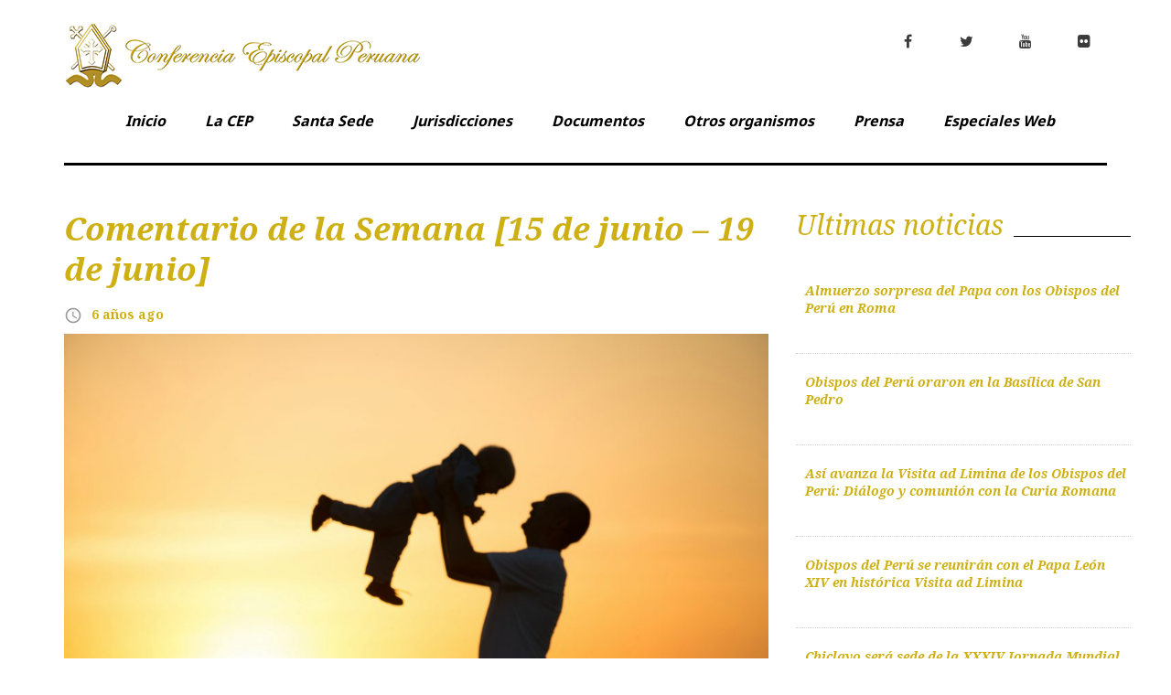

--- FILE ---
content_type: text/html; charset=UTF-8
request_url: https://iglesia.org.pe/2020/06/19/comentario-de-la-semana-15-de-junio-19-de-junio/
body_size: 78696
content:
<!DOCTYPE html>
<html lang="es">
<head>
	
<meta charset="UTF-8">
<meta name="viewport" content="width=device-width, initial-scale=1">
<link rel="profile" href="http://gmpg.org/xfn/11">
<link rel="pingback" href="https://iglesia.org.pe/xmlrpc.php">

	
<link rel="stylesheet" href="https://maxcdn.bootstrapcdn.com/bootstrap/3.3.7/css/bootstrap.min.css">
    <script src="https://ajax.googleapis.com/ajax/libs/jquery/3.3.1/jquery.min.js"></script>
    <script src="https://maxcdn.bootstrapcdn.com/bootstrap/3.3.7/js/bootstrap.min.js"></script>
	
	
<title>Comentario de la Semana [15 de junio – 19 de junio] &#8211; Conferencia Episcopal Peruana</title>
<meta name='robots' content='max-image-preview:large' />
	<style>img:is([sizes="auto" i], [sizes^="auto," i]) { contain-intrinsic-size: 3000px 1500px }</style>
	<link rel='dns-prefetch' href='//maxcdn.bootstrapcdn.com' />
<link rel='dns-prefetch' href='//fonts.googleapis.com' />
<link rel="alternate" type="application/rss+xml" title="Conferencia Episcopal Peruana &raquo; Feed" href="https://iglesia.org.pe/feed/" />
<link rel="alternate" type="application/rss+xml" title="Conferencia Episcopal Peruana &raquo; Feed de los comentarios" href="https://iglesia.org.pe/comments/feed/" />
<script type="text/javascript">
/* <![CDATA[ */
window._wpemojiSettings = {"baseUrl":"https:\/\/s.w.org\/images\/core\/emoji\/15.0.3\/72x72\/","ext":".png","svgUrl":"https:\/\/s.w.org\/images\/core\/emoji\/15.0.3\/svg\/","svgExt":".svg","source":{"concatemoji":"https:\/\/iglesia.org.pe\/wp-includes\/js\/wp-emoji-release.min.js?ver=6.7.4"}};
/*! This file is auto-generated */
!function(i,n){var o,s,e;function c(e){try{var t={supportTests:e,timestamp:(new Date).valueOf()};sessionStorage.setItem(o,JSON.stringify(t))}catch(e){}}function p(e,t,n){e.clearRect(0,0,e.canvas.width,e.canvas.height),e.fillText(t,0,0);var t=new Uint32Array(e.getImageData(0,0,e.canvas.width,e.canvas.height).data),r=(e.clearRect(0,0,e.canvas.width,e.canvas.height),e.fillText(n,0,0),new Uint32Array(e.getImageData(0,0,e.canvas.width,e.canvas.height).data));return t.every(function(e,t){return e===r[t]})}function u(e,t,n){switch(t){case"flag":return n(e,"\ud83c\udff3\ufe0f\u200d\u26a7\ufe0f","\ud83c\udff3\ufe0f\u200b\u26a7\ufe0f")?!1:!n(e,"\ud83c\uddfa\ud83c\uddf3","\ud83c\uddfa\u200b\ud83c\uddf3")&&!n(e,"\ud83c\udff4\udb40\udc67\udb40\udc62\udb40\udc65\udb40\udc6e\udb40\udc67\udb40\udc7f","\ud83c\udff4\u200b\udb40\udc67\u200b\udb40\udc62\u200b\udb40\udc65\u200b\udb40\udc6e\u200b\udb40\udc67\u200b\udb40\udc7f");case"emoji":return!n(e,"\ud83d\udc26\u200d\u2b1b","\ud83d\udc26\u200b\u2b1b")}return!1}function f(e,t,n){var r="undefined"!=typeof WorkerGlobalScope&&self instanceof WorkerGlobalScope?new OffscreenCanvas(300,150):i.createElement("canvas"),a=r.getContext("2d",{willReadFrequently:!0}),o=(a.textBaseline="top",a.font="600 32px Arial",{});return e.forEach(function(e){o[e]=t(a,e,n)}),o}function t(e){var t=i.createElement("script");t.src=e,t.defer=!0,i.head.appendChild(t)}"undefined"!=typeof Promise&&(o="wpEmojiSettingsSupports",s=["flag","emoji"],n.supports={everything:!0,everythingExceptFlag:!0},e=new Promise(function(e){i.addEventListener("DOMContentLoaded",e,{once:!0})}),new Promise(function(t){var n=function(){try{var e=JSON.parse(sessionStorage.getItem(o));if("object"==typeof e&&"number"==typeof e.timestamp&&(new Date).valueOf()<e.timestamp+604800&&"object"==typeof e.supportTests)return e.supportTests}catch(e){}return null}();if(!n){if("undefined"!=typeof Worker&&"undefined"!=typeof OffscreenCanvas&&"undefined"!=typeof URL&&URL.createObjectURL&&"undefined"!=typeof Blob)try{var e="postMessage("+f.toString()+"("+[JSON.stringify(s),u.toString(),p.toString()].join(",")+"));",r=new Blob([e],{type:"text/javascript"}),a=new Worker(URL.createObjectURL(r),{name:"wpTestEmojiSupports"});return void(a.onmessage=function(e){c(n=e.data),a.terminate(),t(n)})}catch(e){}c(n=f(s,u,p))}t(n)}).then(function(e){for(var t in e)n.supports[t]=e[t],n.supports.everything=n.supports.everything&&n.supports[t],"flag"!==t&&(n.supports.everythingExceptFlag=n.supports.everythingExceptFlag&&n.supports[t]);n.supports.everythingExceptFlag=n.supports.everythingExceptFlag&&!n.supports.flag,n.DOMReady=!1,n.readyCallback=function(){n.DOMReady=!0}}).then(function(){return e}).then(function(){var e;n.supports.everything||(n.readyCallback(),(e=n.source||{}).concatemoji?t(e.concatemoji):e.wpemoji&&e.twemoji&&(t(e.twemoji),t(e.wpemoji)))}))}((window,document),window._wpemojiSettings);
/* ]]> */
</script>
<link rel='stylesheet' id='pt-cv-public-style-css' href='https://iglesia.org.pe/wp-content/plugins/content-views-query-and-display-post-page/public/assets/css/cv.css?ver=4.0.2' type='text/css' media='all' />
<link rel='stylesheet' id='jquery-swiper-css' href='https://iglesia.org.pe/wp-content/themes/king-news/assets/css/swiper.min.css?ver=3.3.0' type='text/css' media='all' />
<link rel='stylesheet' id='jquery-slider-pro-css' href='https://iglesia.org.pe/wp-content/themes/king-news/assets/css/slider-pro.min.css?ver=1.2.4' type='text/css' media='all' />
<style id='wp-emoji-styles-inline-css' type='text/css'>

	img.wp-smiley, img.emoji {
		display: inline !important;
		border: none !important;
		box-shadow: none !important;
		height: 1em !important;
		width: 1em !important;
		margin: 0 0.07em !important;
		vertical-align: -0.1em !important;
		background: none !important;
		padding: 0 !important;
	}
</style>
<link rel='stylesheet' id='wp-block-library-css' href='https://iglesia.org.pe/wp-includes/css/dist/block-library/style.min.css?ver=6.7.4' type='text/css' media='all' />
<link rel='stylesheet' id='a8c-event-css' href='https://iglesia.org.pe/wp-content/plugins/event/style.css?ver=1751574017' type='text/css' media='all' />
<style id='dobuuk-availability-style-inline-css' type='text/css'>
.wp-block-dobuuk-availability{height:650px;max-width:1280px;width:100%}.wp-block-dobuuk-availability iframe{border:1px solid #e2e8f0;margin:0;padding:0;position:sticky;top:0}

</style>
<style id='pdfemb-pdf-embedder-viewer-style-inline-css' type='text/css'>
.wp-block-pdfemb-pdf-embedder-viewer{max-width:none}

</style>
<style id='classic-theme-styles-inline-css' type='text/css'>
/*! This file is auto-generated */
.wp-block-button__link{color:#fff;background-color:#32373c;border-radius:9999px;box-shadow:none;text-decoration:none;padding:calc(.667em + 2px) calc(1.333em + 2px);font-size:1.125em}.wp-block-file__button{background:#32373c;color:#fff;text-decoration:none}
</style>
<style id='global-styles-inline-css' type='text/css'>
:root{--wp--preset--aspect-ratio--square: 1;--wp--preset--aspect-ratio--4-3: 4/3;--wp--preset--aspect-ratio--3-4: 3/4;--wp--preset--aspect-ratio--3-2: 3/2;--wp--preset--aspect-ratio--2-3: 2/3;--wp--preset--aspect-ratio--16-9: 16/9;--wp--preset--aspect-ratio--9-16: 9/16;--wp--preset--color--black: #000000;--wp--preset--color--cyan-bluish-gray: #abb8c3;--wp--preset--color--white: #ffffff;--wp--preset--color--pale-pink: #f78da7;--wp--preset--color--vivid-red: #cf2e2e;--wp--preset--color--luminous-vivid-orange: #ff6900;--wp--preset--color--luminous-vivid-amber: #fcb900;--wp--preset--color--light-green-cyan: #7bdcb5;--wp--preset--color--vivid-green-cyan: #00d084;--wp--preset--color--pale-cyan-blue: #8ed1fc;--wp--preset--color--vivid-cyan-blue: #0693e3;--wp--preset--color--vivid-purple: #9b51e0;--wp--preset--gradient--vivid-cyan-blue-to-vivid-purple: linear-gradient(135deg,rgba(6,147,227,1) 0%,rgb(155,81,224) 100%);--wp--preset--gradient--light-green-cyan-to-vivid-green-cyan: linear-gradient(135deg,rgb(122,220,180) 0%,rgb(0,208,130) 100%);--wp--preset--gradient--luminous-vivid-amber-to-luminous-vivid-orange: linear-gradient(135deg,rgba(252,185,0,1) 0%,rgba(255,105,0,1) 100%);--wp--preset--gradient--luminous-vivid-orange-to-vivid-red: linear-gradient(135deg,rgba(255,105,0,1) 0%,rgb(207,46,46) 100%);--wp--preset--gradient--very-light-gray-to-cyan-bluish-gray: linear-gradient(135deg,rgb(238,238,238) 0%,rgb(169,184,195) 100%);--wp--preset--gradient--cool-to-warm-spectrum: linear-gradient(135deg,rgb(74,234,220) 0%,rgb(151,120,209) 20%,rgb(207,42,186) 40%,rgb(238,44,130) 60%,rgb(251,105,98) 80%,rgb(254,248,76) 100%);--wp--preset--gradient--blush-light-purple: linear-gradient(135deg,rgb(255,206,236) 0%,rgb(152,150,240) 100%);--wp--preset--gradient--blush-bordeaux: linear-gradient(135deg,rgb(254,205,165) 0%,rgb(254,45,45) 50%,rgb(107,0,62) 100%);--wp--preset--gradient--luminous-dusk: linear-gradient(135deg,rgb(255,203,112) 0%,rgb(199,81,192) 50%,rgb(65,88,208) 100%);--wp--preset--gradient--pale-ocean: linear-gradient(135deg,rgb(255,245,203) 0%,rgb(182,227,212) 50%,rgb(51,167,181) 100%);--wp--preset--gradient--electric-grass: linear-gradient(135deg,rgb(202,248,128) 0%,rgb(113,206,126) 100%);--wp--preset--gradient--midnight: linear-gradient(135deg,rgb(2,3,129) 0%,rgb(40,116,252) 100%);--wp--preset--font-size--small: 13px;--wp--preset--font-size--medium: 20px;--wp--preset--font-size--large: 36px;--wp--preset--font-size--x-large: 42px;--wp--preset--spacing--20: 0.44rem;--wp--preset--spacing--30: 0.67rem;--wp--preset--spacing--40: 1rem;--wp--preset--spacing--50: 1.5rem;--wp--preset--spacing--60: 2.25rem;--wp--preset--spacing--70: 3.38rem;--wp--preset--spacing--80: 5.06rem;--wp--preset--shadow--natural: 6px 6px 9px rgba(0, 0, 0, 0.2);--wp--preset--shadow--deep: 12px 12px 50px rgba(0, 0, 0, 0.4);--wp--preset--shadow--sharp: 6px 6px 0px rgba(0, 0, 0, 0.2);--wp--preset--shadow--outlined: 6px 6px 0px -3px rgba(255, 255, 255, 1), 6px 6px rgba(0, 0, 0, 1);--wp--preset--shadow--crisp: 6px 6px 0px rgba(0, 0, 0, 1);}:where(.is-layout-flex){gap: 0.5em;}:where(.is-layout-grid){gap: 0.5em;}body .is-layout-flex{display: flex;}.is-layout-flex{flex-wrap: wrap;align-items: center;}.is-layout-flex > :is(*, div){margin: 0;}body .is-layout-grid{display: grid;}.is-layout-grid > :is(*, div){margin: 0;}:where(.wp-block-columns.is-layout-flex){gap: 2em;}:where(.wp-block-columns.is-layout-grid){gap: 2em;}:where(.wp-block-post-template.is-layout-flex){gap: 1.25em;}:where(.wp-block-post-template.is-layout-grid){gap: 1.25em;}.has-black-color{color: var(--wp--preset--color--black) !important;}.has-cyan-bluish-gray-color{color: var(--wp--preset--color--cyan-bluish-gray) !important;}.has-white-color{color: var(--wp--preset--color--white) !important;}.has-pale-pink-color{color: var(--wp--preset--color--pale-pink) !important;}.has-vivid-red-color{color: var(--wp--preset--color--vivid-red) !important;}.has-luminous-vivid-orange-color{color: var(--wp--preset--color--luminous-vivid-orange) !important;}.has-luminous-vivid-amber-color{color: var(--wp--preset--color--luminous-vivid-amber) !important;}.has-light-green-cyan-color{color: var(--wp--preset--color--light-green-cyan) !important;}.has-vivid-green-cyan-color{color: var(--wp--preset--color--vivid-green-cyan) !important;}.has-pale-cyan-blue-color{color: var(--wp--preset--color--pale-cyan-blue) !important;}.has-vivid-cyan-blue-color{color: var(--wp--preset--color--vivid-cyan-blue) !important;}.has-vivid-purple-color{color: var(--wp--preset--color--vivid-purple) !important;}.has-black-background-color{background-color: var(--wp--preset--color--black) !important;}.has-cyan-bluish-gray-background-color{background-color: var(--wp--preset--color--cyan-bluish-gray) !important;}.has-white-background-color{background-color: var(--wp--preset--color--white) !important;}.has-pale-pink-background-color{background-color: var(--wp--preset--color--pale-pink) !important;}.has-vivid-red-background-color{background-color: var(--wp--preset--color--vivid-red) !important;}.has-luminous-vivid-orange-background-color{background-color: var(--wp--preset--color--luminous-vivid-orange) !important;}.has-luminous-vivid-amber-background-color{background-color: var(--wp--preset--color--luminous-vivid-amber) !important;}.has-light-green-cyan-background-color{background-color: var(--wp--preset--color--light-green-cyan) !important;}.has-vivid-green-cyan-background-color{background-color: var(--wp--preset--color--vivid-green-cyan) !important;}.has-pale-cyan-blue-background-color{background-color: var(--wp--preset--color--pale-cyan-blue) !important;}.has-vivid-cyan-blue-background-color{background-color: var(--wp--preset--color--vivid-cyan-blue) !important;}.has-vivid-purple-background-color{background-color: var(--wp--preset--color--vivid-purple) !important;}.has-black-border-color{border-color: var(--wp--preset--color--black) !important;}.has-cyan-bluish-gray-border-color{border-color: var(--wp--preset--color--cyan-bluish-gray) !important;}.has-white-border-color{border-color: var(--wp--preset--color--white) !important;}.has-pale-pink-border-color{border-color: var(--wp--preset--color--pale-pink) !important;}.has-vivid-red-border-color{border-color: var(--wp--preset--color--vivid-red) !important;}.has-luminous-vivid-orange-border-color{border-color: var(--wp--preset--color--luminous-vivid-orange) !important;}.has-luminous-vivid-amber-border-color{border-color: var(--wp--preset--color--luminous-vivid-amber) !important;}.has-light-green-cyan-border-color{border-color: var(--wp--preset--color--light-green-cyan) !important;}.has-vivid-green-cyan-border-color{border-color: var(--wp--preset--color--vivid-green-cyan) !important;}.has-pale-cyan-blue-border-color{border-color: var(--wp--preset--color--pale-cyan-blue) !important;}.has-vivid-cyan-blue-border-color{border-color: var(--wp--preset--color--vivid-cyan-blue) !important;}.has-vivid-purple-border-color{border-color: var(--wp--preset--color--vivid-purple) !important;}.has-vivid-cyan-blue-to-vivid-purple-gradient-background{background: var(--wp--preset--gradient--vivid-cyan-blue-to-vivid-purple) !important;}.has-light-green-cyan-to-vivid-green-cyan-gradient-background{background: var(--wp--preset--gradient--light-green-cyan-to-vivid-green-cyan) !important;}.has-luminous-vivid-amber-to-luminous-vivid-orange-gradient-background{background: var(--wp--preset--gradient--luminous-vivid-amber-to-luminous-vivid-orange) !important;}.has-luminous-vivid-orange-to-vivid-red-gradient-background{background: var(--wp--preset--gradient--luminous-vivid-orange-to-vivid-red) !important;}.has-very-light-gray-to-cyan-bluish-gray-gradient-background{background: var(--wp--preset--gradient--very-light-gray-to-cyan-bluish-gray) !important;}.has-cool-to-warm-spectrum-gradient-background{background: var(--wp--preset--gradient--cool-to-warm-spectrum) !important;}.has-blush-light-purple-gradient-background{background: var(--wp--preset--gradient--blush-light-purple) !important;}.has-blush-bordeaux-gradient-background{background: var(--wp--preset--gradient--blush-bordeaux) !important;}.has-luminous-dusk-gradient-background{background: var(--wp--preset--gradient--luminous-dusk) !important;}.has-pale-ocean-gradient-background{background: var(--wp--preset--gradient--pale-ocean) !important;}.has-electric-grass-gradient-background{background: var(--wp--preset--gradient--electric-grass) !important;}.has-midnight-gradient-background{background: var(--wp--preset--gradient--midnight) !important;}.has-small-font-size{font-size: var(--wp--preset--font-size--small) !important;}.has-medium-font-size{font-size: var(--wp--preset--font-size--medium) !important;}.has-large-font-size{font-size: var(--wp--preset--font-size--large) !important;}.has-x-large-font-size{font-size: var(--wp--preset--font-size--x-large) !important;}
:where(.wp-block-post-template.is-layout-flex){gap: 1.25em;}:where(.wp-block-post-template.is-layout-grid){gap: 1.25em;}
:where(.wp-block-columns.is-layout-flex){gap: 2em;}:where(.wp-block-columns.is-layout-grid){gap: 2em;}
:root :where(.wp-block-pullquote){font-size: 1.5em;line-height: 1.6;}
</style>
<link rel='stylesheet' id='contact-form-7-css' href='https://iglesia.org.pe/wp-content/plugins/contact-form-7/includes/css/styles.css?ver=6.0.3' type='text/css' media='all' />
<link rel='stylesheet' id='embedpress-style-css' href='https://iglesia.org.pe/wp-content/plugins/embedpress/assets/css/embedpress.css?ver=6.7.4' type='text/css' media='all' />
<link rel='stylesheet' id='font-awesome-four-css' href='https://iglesia.org.pe/wp-content/plugins/font-awesome-4-menus/css/font-awesome.min.css?ver=4.7.0' type='text/css' media='all' />
<link rel='stylesheet' id='navgococss-css' href='https://iglesia.org.pe/wp-content/plugins/navgoco-menu/css/navgoco.css?ver=0.2.1' type='text/css' media='all' />
<link rel='stylesheet' id='fontawesome-css' href='//maxcdn.bootstrapcdn.com/font-awesome/4.4.0/css/font-awesome.min.css?ver=4.4.0' type='text/css' media='all' />
<link rel='stylesheet' id='wp-show-posts-css' href='https://iglesia.org.pe/wp-content/plugins/wp-show-posts/css/wp-show-posts-min.css?ver=1.1.6' type='text/css' media='all' />
<link rel='stylesheet' id='mwm_rrss_styles-css' href='https://iglesia.org.pe/wp-content/plugins/mowomo-redes-sociales/assets/css/styles.min.css?ver=2.0.8' type='text/css' media='all' />
<link rel='stylesheet' id='font-awesome-css' href='https://iglesia.org.pe/wp-content/plugins/elementor/assets/lib/font-awesome/css/font-awesome.min.css?ver=4.7.0' type='text/css' media='all' />
<link rel='stylesheet' id='material-icons-css' href='https://iglesia.org.pe/wp-content/themes/king-news/assets/css/material-icons.css?ver=2.1.0' type='text/css' media='all' />
<link rel='stylesheet' id='material-design-css' href='https://iglesia.org.pe/wp-content/themes/king-news/assets/css/material-design.css?ver=2.1.0' type='text/css' media='all' />
<link rel='stylesheet' id='magnific-popup-css' href='https://iglesia.org.pe/wp-content/themes/king-news/assets/css/magnific-popup.css?ver=1.0.1' type='text/css' media='all' />
<link rel='stylesheet' id='blank-style-css' href='https://iglesia.org.pe/wp-content/themes/king-news-child/style.css?ver=1.0.2' type='text/css' media='all' />
<link rel='stylesheet' id='cherry-google-fonts-css' href='//fonts.googleapis.com/css?family=Roboto%3A300%7CNoto+Serif%3A700italic%2C400italic%2C700%7CNoto+Sans%3A700%7CMontserrat%3A700&#038;subset=latin&#038;ver=6.7.4' type='text/css' media='all' />
<link rel='stylesheet' id='latest-posts-style-css' href='https://iglesia.org.pe/wp-content/plugins/latest-posts/assets/css/style.css?ver=1.4.4' type='text/css' media='all' />
<link rel='stylesheet' id='dashicons-css' href='https://iglesia.org.pe/wp-includes/css/dashicons.min.css?ver=6.7.4' type='text/css' media='all' />
<link rel='stylesheet' id='parent-style-css' href='https://iglesia.org.pe/wp-content/themes/king-news/style.css?ver=6.7.4' type='text/css' media='all' />
<link rel='stylesheet' id='photonic-slider-css' href='https://iglesia.org.pe/wp-content/plugins/photonic/include/ext/splide/splide.min.css?ver=20250204-140634' type='text/css' media='all' />
<link rel='stylesheet' id='photonic-lightbox-css' href='https://iglesia.org.pe/wp-content/plugins/photonic/include/ext/baguettebox/baguettebox.min.css?ver=20250204-140633' type='text/css' media='all' />
<link rel='stylesheet' id='photonic-css' href='https://iglesia.org.pe/wp-content/plugins/photonic/include/css/front-end/core/photonic.min.css?ver=20250204-140633' type='text/css' media='all' />
<style id='photonic-inline-css' type='text/css'>
/* Dynamically generated CSS */
.photonic-panel { background:  rgb(17,17,17)  !important;

	border-top: none;
	border-right: none;
	border-bottom: none;
	border-left: none;
 }
.photonic-random-layout .photonic-thumb { padding: 2px}
.photonic-masonry-layout .photonic-thumb, .photonic-masonry-horizontal-layout .photonic-thumb { padding: 2px}
.photonic-mosaic-layout .photonic-thumb { padding: 2px}

</style>
<link rel='stylesheet' id='tmm-css' href='https://iglesia.org.pe/wp-content/plugins/team-members/inc/css/tmm_style.css?ver=6.7.4' type='text/css' media='all' />
<script type="text/javascript" src="https://iglesia.org.pe/wp-includes/js/jquery/jquery.min.js?ver=3.7.1" id="jquery-core-js"></script>
<script type="text/javascript" src="https://iglesia.org.pe/wp-includes/js/jquery/jquery-migrate.min.js?ver=3.4.1" id="jquery-migrate-js"></script>
<script type="text/javascript" src="https://iglesia.org.pe/wp-content/plugins/navgoco-menu/js/jquery.navgoco.js?ver=0.2.1" id="navgocojs-js"></script>
<script type="text/javascript" id="navgoco-init-js-extra">
/* <![CDATA[ */
var navgocoVars = {"ng_navgo":{"ng_menu_selection":"#menu-menu_comisiones","ng_menu_accordion":false,"ng_menu_html_carat":"","ng_slide_easing":"swing","ng_slide_duration":400,"ng_menu_save":false}};
/* ]]> */
</script>
<script type="text/javascript" src="https://iglesia.org.pe/wp-content/plugins/navgoco-menu/js/navgoco-init.js?ver=1.0.0" id="navgoco-init-js"></script>
<link rel="https://api.w.org/" href="https://iglesia.org.pe/wp-json/" /><link rel="alternate" title="JSON" type="application/json" href="https://iglesia.org.pe/wp-json/wp/v2/posts/9656" /><link rel="EditURI" type="application/rsd+xml" title="RSD" href="https://iglesia.org.pe/xmlrpc.php?rsd" />
<meta name="generator" content="WordPress 6.7.4" />
<link rel="canonical" href="https://iglesia.org.pe/2020/06/19/comentario-de-la-semana-15-de-junio-19-de-junio/" />
<link rel='shortlink' href='https://iglesia.org.pe/?p=9656' />
<link rel="alternate" title="oEmbed (JSON)" type="application/json+oembed" href="https://iglesia.org.pe/wp-json/oembed/1.0/embed?url=https%3A%2F%2Figlesia.org.pe%2F2020%2F06%2F19%2Fcomentario-de-la-semana-15-de-junio-19-de-junio%2F" />
<link rel="alternate" title="oEmbed (XML)" type="text/xml+oembed" href="https://iglesia.org.pe/wp-json/oembed/1.0/embed?url=https%3A%2F%2Figlesia.org.pe%2F2020%2F06%2F19%2Fcomentario-de-la-semana-15-de-junio-19-de-junio%2F&#038;format=xml" />
<meta name="twitter:card" content="summary_large_image" /><meta property="og:title" content="Comentario de la Semana [15 de junio – 19 de junio]" /><meta property="og:url" content="https://iglesia.org.pe/?post_type=post&amp;p=9656" /><meta property="og:description" content="&quot;Un Padre bueno&quot; Dice Jesús: “Si uno se pone de mi parte ante los hombres," />
				<meta property="og:image" content="https://iglesia.org.pe/wp-content/uploads/2020/06/DÍA-DEL-PADRE.-CANCIÓN-PERSONALIZADA-1024x683-1-150x150.jpg" />
				<meta property="og:image_secure_url" content="https://iglesia.org.pe/wp-content/uploads/2020/06/DÍA-DEL-PADRE.-CANCIÓN-PERSONALIZADA-1024x683-1-150x150.jpg" />
				<meta property="og:image:width" content="150" />
				<meta property="og:image:height" content="150" />
				<meta property="og:image:alt" content="" />
				<meta property="og:image:type" content="image/jpeg" />

				<meta property="og:type" content="article" /><meta name="generator" content="Elementor 3.27.3; features: additional_custom_breakpoints; settings: css_print_method-external, google_font-enabled, font_display-auto">
			<style>
				.e-con.e-parent:nth-of-type(n+4):not(.e-lazyloaded):not(.e-no-lazyload),
				.e-con.e-parent:nth-of-type(n+4):not(.e-lazyloaded):not(.e-no-lazyload) * {
					background-image: none !important;
				}
				@media screen and (max-height: 1024px) {
					.e-con.e-parent:nth-of-type(n+3):not(.e-lazyloaded):not(.e-no-lazyload),
					.e-con.e-parent:nth-of-type(n+3):not(.e-lazyloaded):not(.e-no-lazyload) * {
						background-image: none !important;
					}
				}
				@media screen and (max-height: 640px) {
					.e-con.e-parent:nth-of-type(n+2):not(.e-lazyloaded):not(.e-no-lazyload),
					.e-con.e-parent:nth-of-type(n+2):not(.e-lazyloaded):not(.e-no-lazyload) * {
						background-image: none !important;
					}
				}
			</style>
			<link rel="icon" href="https://iglesia.org.pe/wp-content/uploads/2018/10/cropped-LOGO-dorado-FINAL-copia-32x32.jpg" sizes="32x32" />
<link rel="icon" href="https://iglesia.org.pe/wp-content/uploads/2018/10/cropped-LOGO-dorado-FINAL-copia-192x192.jpg" sizes="192x192" />
<link rel="apple-touch-icon" href="https://iglesia.org.pe/wp-content/uploads/2018/10/cropped-LOGO-dorado-FINAL-copia-180x180.jpg" />
<meta name="msapplication-TileImage" content="https://iglesia.org.pe/wp-content/uploads/2018/10/cropped-LOGO-dorado-FINAL-copia-270x270.jpg" />
<style type="text/css">/* Typography */body {font-style: normal;font-weight: 300;font-size: 16px;line-height: 1.375;font-family: Roboto;letter-spacing: 0px;text-align: left;color: #000000;}h1 {font-style: italic;font-weight: 700;font-size: 11px;line-height: 1.25;font-family: Noto Serif, serif;letter-spacing: 0px;text-align: inherit;color: #ceb014;}h2 {font-style: italic;font-weight: 400;font-size: 30px;line-height: 1.1;font-family: Noto Serif;letter-spacing: 0px;text-align: inherit;color: #ceb014;}blockquote p, .tm_fpblock__item__title,h3 {font-style: normal;font-weight: 700;font-size: 11px;line-height: 1;font-family: Noto Sans;letter-spacing: 0px;text-align: inherit;color: #ceb014;}h4 {font-style: italic;font-weight: 400;font-size: 30px;line-height: 1.3;font-family: Noto Serif;letter-spacing: 0px;text-align: inherit;color: #ceb014;}.tm_fpblock__item .tm_fpblock__item__category,.news-smart-box__navigation .current-term span ,.post__cats a,.sticky__label {font-style: italic;font-family: Noto Serif;}.tm_fpblock__item__categories, {font-style: italic;font-family: Noto Serif;}h5 {font-style: normal;font-weight: 700;font-size: 14px;line-height: 1.4;font-family: Noto Sans;letter-spacing: 0px;text-align: inherit;color: #ceb014;}h6 {font-style: normal;font-weight: 700;font-size: 12px;line-height: 1.2;font-family: Noto Serif, serif;letter-spacing: 0px;text-align: inherit;color: #ceb014;}@media (min-width: 992px) {h1 { font-size: 35px; }h2 { font-size: 40px; }h3, blockquote p { font-size: 19px; }h4 { font-size: 30px; }h5 { font-size: 20px; }h6 { font-size: 15px; }}.breadcrumbs__item a, .breadcrumbs__item {font-style: normal;font-weight: 400;font-size: 14px;line-height: 1.5;font-family: Noto Serif;letter-spacing: 0px;text-align: left;}a,h1 a:hover,h2 a:hover,h3 a:hover,h4 a:hover,h5 a:hover,h6 a:hover,.not-found .page-title { color: #ceb014; }a:hover { color: #ceb014; }mark, ins {color: #000000;background-color: #ceb014;}::-webkit-input-placeholder { color: #000000; }::-moz-placeholder{ color: #000000; }:-moz-placeholder{ color: #000000; }:-ms-input-placeholder{ color: #000000; }.site-logo {font-style: normal;font-weight: 700;font-size: 26px;font-family: Montserrat;}.site-logo__link,.site-logo__link:hover,.site-logo__link:active,.site-logo__link:visited {color: #000000;}/* Invert Color Scheme */.invert { color: #ffffff; }.invert h1 { color: #ffffff; }.invert h2 { color: #ffffff; }.invert h3 { color: #ffffff; }.invert h4 { color: #ffffff; }.invert h5 { color: #ffffff; }.invert h6 { color: #ffffff; }.invert a:hover { color: #ffffff; }/* Header */.header-container {background-color: #ffffff;background-image: url();background-repeat: repeat;background-position: left top;background-attachment: scroll;font-family: Noto Sans;}.top-panel {background-color: #ffffff;}.top-panel {font-family: Noto Serif;background-color: #ffffff;}.site-footer, .sidebar-primary, .entry-meta, .post__tags, .entry-header, .tagcloud {font-family: Noto Serif;}.site-footer .footer-copyright {font-family: Roboto;}.entry-header {font-size: 14px;}.boxed-wrap {max-width: 1788px;margin: 0 auto;}/* Content */@media (min-width: 1200px) {.container {max-width: 1788px;}}a {transition: .4s all ease;}*:focus, a:focus {outline: none;}.footer-area-wrap .widget-title{font-family: Noto Sans;}.footer-area-wrap .widget-subscribe .widget-title{font-family: Noto Serif;}.follow-block__message, .subscribe-block__message {font-family: Roboto;;}.comment-body .reply a{color: #999999;}.comment-body .reply a:hover {color: #ceb014;}.comment-metadata {font-family: Noto Serif;}.comment-metadata .fn{color: #ceb014;}.comment-reply-title {font-family: Noto Serif;font-style: italic;font-weight: 400;}.comment-form {font-family: Noto Serif;}.comment-form .comment-notes{font-family: Roboto;}.comment-form .required{color: #ceb014;}.error-404 .page-title {font-family: Noto Serif;font-style: italic;font-weight: 400;}.not-found h4 {font-family: Noto Sans;}.post-author__title a {color: #ceb014;}input, textarea {font-family: Noto Serif;}.widget ul li {color: #ceb014;}/* invert color */.invert .widget ul li, .invert .widget ul li a {color: #ffffff;}.invert .widget ul li a:hover {color: #ffffff;}.invert .widget select{color: #ffffff;}/*--------------------------------------------------------------# Widget calendar--------------------------------------------------------------*/.widget_calendar .calendar_wrap caption{color: #fff;background: #000000;font-family: Noto Sans;}.widget_calendar .calendar_wrap th{color: #000000;}.widget_calendar .calendar_wrap tr td a::before{background-color: #ceb014;}.widget_calendar .calendar_wrap tr td a{color: #ceb014;background: #000000;}.widget_calendar .calendar_wrap tr td a:hover{color: #000000;}.widget_calendar .calendar_wrap tbody td#today {background: #ceb014;}.widget_calendar .calendar_wrap #prev a, .widget_calendar .calendar_wrap #next a {color: #ceb014;}/* invert color */.invert .widget_calendar .calendar_wrap caption{color: #ffffff;background: #ceb014;background: -webkit-linear-gradient(to right, #ceb014 0%, rgb(181,151,0) 100%);background: linear-gradient(to right, #ceb014 0%, rgb(181,151,0) 100%);}.invert .widget_calendar .calendar_wrap th{color: #ceb014;}.invert .widget_calendar .calendar_wrap a{color: #ffffff;}.invert .widget_calendar .calendar_wrap a:hover{color: #ffffff;}.invert .widget_calendar .calendar_wrap tr td a::before{background-color: #ffffff;}/*--------------------------------------------------------------# Widget Tag Cloud--------------------------------------------------------------*/.widget_tag_cloud .tagcloud a{color: #000000;}.widget_tag_cloud .tagcloud a:hover{color: #ceb014;background: #000000;}/* invert color */.invert .widget_tag_cloud .tagcloud a{color: #ffffff;}.invert .widget_tag_cloud .tagcloud a:hover{color: #ffffff;background: #ceb014;background: -webkit-linear-gradient(to right, #ceb014 0%, rgb(181,151,0) 100%);background: linear-gradient(to right, #ceb014 0%, rgb(181,151,0) 100%);}/*--------------------------------------------------------------# Widget Recent Posts--------------------------------------------------------------*/.widget_recent_entries ul li a, .widget_recent_comments ul li>a{color: #ceb014;}.widget_recent_entries ul li a:hover, .widget_recent_comments ul li>a:hover{color: #ceb014;}.widget_recent_entries ul li .post-date::before{color: #999999;}/*--------------------------------------------------------------# Widget Recent comments--------------------------------------------------------------*/.widget_recent_comments ul li {color: #000000;}.widget_recent_comments ul li .comment-author-link {color: #ceb014;}.widget_recent_comments ul li a{font-family: Noto Sans;}/* invert color */.invert .widget_recent_entries ul li a, .invert .widget_recent_comments ul li>a{color: #ffffff;}.invert .widget_recent_entries ul li a:hover, .invert .widget_recent_comments ul li>a:hover{color: #ffffff;}.invert .widget_recent_entries ul li .post-date::before{color: #ffffff;}/*_tm-widget-featured-posts-block*/.tm_fpblock__item__date {color: #ceb014;font-family: Noto Serif;}.tm_fpblock__item .tm_fpblock__item__category {color: #000000;background: #ceb014;font-family: Noto Serif;transition: .4s all ease;}.tm_fpblock__item .tm_fpblock__item__category:hover {color: #ceb014;background: #000000;}.tm_fpblock__item .tm_fpblock__item__description .tm_fpblock__item__title:hover,.tm_fpblock__item:hover .tm_fpblock__item__description .tm_fpblock__item__title{color: #ceb014;}/*_tm-widget-featured-posts-block*/.news-smart-box__navigation .current-term span {color: #000000;font-family: Noto Serif;}.news-smart-box__navigation .terms-list .term-item span {color: #000000;font-family: Noto Sans;}.news-smart-box__navigation .terms-list .term-item:before {background: #ceb014;}.widget-new-smart-inner-big-before-content .material-icons.share-main-icon {color: #ceb014;}.widget-new-smart-inner-big-before-content figure figcaption .post-date__link, .widget-image-grid__link {font-family: Noto Serif;}.site .widget.widget_search h4 {color: #ffffff;}.widget-new-smart-main:hover .widget-new-smart__title {color: #ceb014;}.widget-image-grid__content:hover .widget-image-grid__title {color: #ceb014;}.widget-taxonomy-tiles__content a:hover{color: #ceb014;-webkit-transition: all 0.3s ease;transition: all 0.3s ease;}.widget-taxonomy-tiles__title {font-family: Noto Sans;}.widget-taxonomy-tiles .post-count {font-family: Noto Serif;font-size: 14px;color: #ceb014;}.widget-image-grid__content::before{color: #fff;}.widget-image-grid__content .widget-image-grid__link i{color: #fff;}.widget-image-grid__content .widget-image-grid__link:hover i{color: #fff;}.widget-image-grid__content .widget-image-grid__title a:hover {color: #ceb014;}.widget-image-grid__content .share-btns-main .share-main-icon {//color: #fff;}.widget-image-grid__holder .widget-image-grid__content,.widget-image-grid__holder .widget-image-grid__content .widget-image-grid__footer .post-author {color: #fff;}.widget-image-grid__content .share-btns-main .share-main-icon {color: #ceb014;}.swiper-pagination .swiper-pagination-bullet{background-color: #ceb014;}.site-content .swiper-button-next .material-icons, .site-content .swiper-button-prev .material-icons{transition: .4s all ease;}.swiper-button-next:hover .material-icons, .swiper-button-prev:hover .material-icons{}.footer-area .swiper-wrapper .post .inner{background-color: #ceb014;}.king_news-smartslider .sp-arrows .sp-arrow{background: #000;color: #fff;}.king_news-smartslider .sp-arrows .sp-next-arrow:hover{color: #000;background: #fff;}.king_news-smartslider .sp-arrows .sp-previous-arrow:hover{color: #000;background: #fff;}.sp-image-container {position: relative;}.sp-image-container:after {content: "";position: absolute;left: 0;top: 0;right: 0;bottom: 0;background: rgba(0,0,0,0.5);}h2.sp-title {font-family: Noto Sans;font-style: normal;}.instagram__cover { background-color: #000000; }.instagram__cover:before { color: #ceb014; }.invert .instagram__cover { background-color: #ffffff; }.invert .instagram__cover:before { color: #ceb014; }.widget_fbw_id .loader {border-top: 1.1em solid rgba(206,176,20,0.2);border-right: 1.1em solid rgba(206,176,20,0.2);border-bottom: 1.1em solid rgba(206,176,20,0.2);border-left: 1.1em solid #ceb014;}.sidebar-primary .widget_give_forms_widget,.sidebar-secondary .widget_give_forms_widget,.before-content-area .widget_give_forms_widget,.after-content-area .widget_give_forms_widget,.before-loop-area .widget_give_forms_widget,.after-loop-area .widget_give_forms_widget {background-color: #ceb014;}.widget_give_forms_widget .widget-title {color: #ffffff;}.give-btn {background: #ceb014;color: #ffffff;}.give-btn:hover {background: rgb(168,138,0);color: #ffffff;}.tm-pg_front_gallery .tm-pg_front_gallery-tabs li a{font-family: Noto Serif, serif;color: #999999;}.tm-pg_front_gallery .tm-pg_front_gallery-grid .tm_pg_gallery-item_label,.tm-pg_front_gallery .tm-pg_front_gallery-masonry .tm_pg_gallery-item_label,.tm-pg_front_gallery .tm-pg_front_gallery-justify .tm_pg_gallery-item_label,.tm-pg_front_gallery-grid .tm_pg_gallery-item_description,.tm-pg_front_gallery-masonry .tm_pg_gallery-item_description,.tm-pg_front_gallery-justify .tm_pg_gallery-item_description{font-size: 16px;font-style: italic;font-family: Noto Serif;}.tm-pg_front_gallery-tabs li a:after,.tm-pg_front_gallery .tm-pg_front_gallery-tabs li.active a:after,.tm-pg_front_gallery .tm-pg_front_gallery-tabs li:hover a:after,.tm-pg_front_gallery .tm-pg_front_gallery-grid .tm_pg_gallery-item_label,.tm-pg_front_gallery .tm-pg_front_gallery-masonry .tm_pg_gallery-item_label,.tm-pg_front_gallery .tm-pg_front_gallery-justify .tm_pg_gallery-item_label,.tm-pg_front_gallery-grid .tm_pg_gallery-item_icon,.tm-pg_front_gallery-masonry .tm_pg_gallery-item_icon,.tm-pg_front_gallery-justify .tm_pg_gallery-item_icon,.tm-pg_front_gallery-grid .tm_pg_gallery-item_description,.tm-pg_front_gallery-masonry .tm_pg_gallery-item_description,.tm-pg_front_gallery-justify .tm_pg_gallery-item_description,.tm-pg_front_gallery .load-more-button .btn{background-color: #ceb014!important;}.tm-pg_front_gallery .load-more-button .btn{color: #000000;}.tm-pg_front_gallery-grid .tm_pg_gallery-item_counter,.tm-pg_front_gallery-masonry .tm_pg_gallery-item_counter,.tm-pg_front_gallery-justify .tm_pg_gallery-item_counter{font-size: 12px;color: #ffffff;}.tm-pg_front_gallery-navigation .tm_pg_nav-links a.tm_pg_page-numbers{font-size: 18px;}.tm-pg_front_gallery-navigation .tm_pg_nav-links a.tm_pg_page-numbers.current{color: #000000;}.tm-pg_front_gallery-navigation .tm_pg_nav-links a.tm_pg_page-numbers{font-family: Noto Serif, serif;color: #999999;}.tm-pg_front_gallery .tm_pg_gallery-item_title{color: #ffffff;font-weight: 300;font-size: 19px;}.top-panel__message .material-icons {color: #ceb014;}.top-panel__menu-list li a,.top-panel__menu-list li a:active,.top-panel__menu-list li a:visited {color: #ceb014;}.top-panel__menu-list li.current-menu-item a,.top-panel__menu-list li.current_page_item a,.top-panel__menu-list li a:hover {color: #000000;}.search-form .search-form__field {color: #000000;font-family: Noto Serif;}.search-form .search-form__field::-webkit-input-placeholder { color: #000000; }.search-form .search-form__field::-moz-placeholder { color: #000000; }.search-form .search-form__field:-moz-placeholder { color: #000000; }.search-form .search-form__field:-ms-input-placeholder { color: #000000; }.top-panel .search-form .search-form__submit {color: #999999;}.top-panel .search-form .search-form__submit:hover {color: #ceb014;}.social-list a,.social-list a:hover,.social-list a:active,.social-list a:visited,.share-btns__link,.share-btns__link:hover,.share-btns__link:active,.share-btns__link:visited {//color: #999999;}.social-list a::before,.share-btns__link {transition: .4s all ease;}.social-list a:hover::before,.share-btns__link:hover {transition: .4s all ease;color: #000000;background: #ceb014;}.share-btns__link:hover {background: none;}//.footer-area .social-list li > a:hover::before { background: #ceb014; }.social-list--footer li > a:hover { color: #ffffff; }.social-list--footer li > a::before, .social-list--header li > a::before { color: #999999; }.social-list--footer li > a:hover::before { background-color: #ceb014;; }.widget .social-list a::before {color: #fff;background: #000000;}.widget .social-list a:hover::before {color: #000000;background: #ceb014;}.share-btns__list-single-page .share-btns__link:hover {background: #ceb014;}.grid-view-main .material-icons.share-main-icon {color: #fff;}.grid-view-main .social-list a,.grid-view-main .social-list a:hover,.grid-view-main .social-list a:active,.grid-view-main .social-list a:visited,.grid-view-main .share-btns__link,.grid-view-main .share-btns__link:hover,.grid-view-main .share-btns__link:active,.grid-view-main .share-btns__link:visited,.widget-new-smart-inner-big-before-content .social-list a,.widget-new-smart-inner-big-before-content .social-list a:hover,.widget-new-smart-inner-big-before-content .social-list a:active,.widget-new-smart-inner-big-before-content .social-list a:visited,.widget-new-smart-inner-big-before-content .share-btns__link,.widget-new-smart-inner-big-before-content .share-btns__link:hover,.widget-new-smart-inner-big-before-content .share-btns__link:active,.widget-new-smart-inner-big-before-content .share-btns__link:visited,.widget-image-grid .social-list a,.widget-image-grid .social-list a:hover,.widget-image-grid .social-list a:active,.widget-image-grid .social-list a:visited,.widget-image-grid .share-btns__link,.widget-image-grid .share-btns__link:hover,.widget-image-grid .share-btns__link:active,.widget-image-grid .share-btns__link:visited {color: #fff;}.grid-view-main .share-btns__link:hover,.widget-new-smart-inner-big-before-content .share-btns__link:hover,.widget-image-grid .share-btns__link:hover {color: #ceb014;}.grid-view__footer-2 {font-family: Noto Serif;}.main-navigation ul.menu > li > a,.main-navigation ul.menu > li > a:visited,.main-navigation ul.menu > li > a:active {color: #000000;border-color: #ceb014;}.main-navigation ul.menu > li > a:after {color: #000000;}.menu-item_description {color: #000000;}.main-navigation ul.menu > li > a:before {background: #ceb014;}.main-navigation ul.menu > li:hover > a,.main-navigation ul.menu > li.menu-hover > a,.main-navigation ul.menu > li.current_page_item > a,.main-navigation ul.menu > li.current-menu-item > a,.main-navigation ul.menu > li.current_page_ancestor > a:hover {color: #ceb014;}.main-navigation ul ul a {color: #fff;font-weight: 400;font-family: Noto Serif;}.main-navigation ul.sub-menu > li > a:hover,.main-navigation ul.sub-menu > li.menu-hover > a,.main-navigation ul.sub-menu > li.current_page_item > a,.main-navigation ul.sub-menu > li.current-menu-item > a,.main-navigation ul.sub-menu > li.current_page_ancestor > a:hover {color: #ceb014;}@media (max-width: 600px) {.main-navigation ul.sub-menu > li:hover > a,.main-navigation ul.sub-menu > li.menu-hover > a,.main-navigation ul.sub-menu > li.current_page_item > a,.main-navigation ul.sub-menu > li.current-menu-item > a,.main-navigation ul.sub-menu > li.current_page_ancestor > a:hover {color: #000000;}.main-navigation ul ul a:hover {color: #ceb014 !important;}}.main-navigation ul.sub-menu {background: #000000;}@media (max-width: 600px) {.main-navigation ul.sub-menu {background: none;}.main-navigation ul ul a {color: #000000;}}.site-footer {background-color: #3b3b3b;}.footer-area-wrap {background-color: #3b3b3b;}.site-footer a:hover { color: #000000; }.footer-menu__items li.current-menu-item a,.footer-menu__items li.current_page_item a {color: #000000;}.btn,button,.comment-form .submit,.post-password-form label + input {color: #000000;background: #ceb014;transition: .4s all ease;font-family: Noto Sans;}.btn:hover,button:hover,.comment-form .submit:hover,.post-password-form label + input:hover {color: #ffffff;background: #ceb014;background: rgb(51,51,51)}.btn:focus,button:focus,.comment-form .submit:focus {//box-shadow: 0 0 1px #999999;}.btn.btn-secondary,.invert .btn {background: #ceb014;}.btn.btn-secondary:hover,.invert .btn:hover {background: rgb(51,51,51);color: #ffffff;}button.menu-toggle:hover {color: #ceb014;}/*contact form 7 plugin*/.wpcf7-form {font-family: Noto Serif;}.wpcf7-description {font-family: Roboto;}.wpcf7-description span {color: #ceb014;}.page.type-page .wpcf7-form p > img {margin-top: 0;}.wpcf7-form .wpcf7-submit{transition: .4s all ease;font-family: Noto Sans;background: #ceb014;}.wpcf7-form .wpcf7-submit:hover{color: #ceb014;background: #000000;}ol li:before, ul li:before {color: #ceb014;}.post-format-quote blockquote, .format-quote blockquote {font-family: Noto Sans;}blockquote cite {color: #ceb014;font-family: Noto Serif;font-style: italic;font-weight: 400;}.post_format-post-format-quote blockquote p {color: #fff;}blockquote:before, .single-post blockquote:before {color: #ceb014;}.post_format-post-format-quote blockquote:before {color: #ceb014;}.post__cats a,.sticky__label {color: #000000;background: #ceb014;font-family: Noto Serif;}.post__cats a:hover{color: #ceb014;background: #000000;}.post .material-icons{color: #999999;}.post-author,.posted-by,.post-featured-content {color: #000000;}.post__tags {color: #000000;}.post-author__holder {background-color: #000000;}.post-format-link {background: #ceb014;font-family: Noto Sans;}.post-format-quote:before,.post-format-quote cite {color: #ceb014;}.pagination a.page-numbers {color: #000000;font-family: Noto Serif;}.pagination a.page-numbers:hover,.pagination span.page-numbers.current {color: #ceb014;background: #000000;}.pagination .page-numbers.next,.pagination .page-numbers.prev {color: #000000;font-family: Noto Sans;}.pagination .page-numbers.next .material-icons, .pagination .page-numbers.prev .material-icons {color: #999999;}.pagination .page-numbers.next:hover,.pagination .page-numbers.prev:hover {color: #ceb014;background: #000000;}.breadcrumbs, .post-navigation {font-family: Noto Serif;}.post-navigation .post-title {font-family: Noto Sans;}.comment-navigation .nav-previous > a:before, .posts-navigation .nav-previous > a:before, .post-navigation .nav-previous > a:before,.comment-navigation .nav-next > a:after, .posts-navigation .nav-next > a:after, .post-navigation .nav-next > a:after {color: #999999;}.comment-navigation .nav-previous > a:hover:before, .posts-navigation .nav-previous > a:hover:before, .post-navigation .nav-previous > a:hover:before,.comment-navigation .nav-next > a:hover:after, .posts-navigation .nav-next > a:hover:after, .post-navigation .nav-next > a:hover:after {color: #ceb014;}.comment-navigation a, .posts-navigation a, .post-navigation a {color: #000000;}.breadcrumbs__item a {color: #000000;}.breadcrumbs__item a:hover, .breadcrumbs__item-target {color: #ceb014;}#toTop {color: #fff;background: #000;}#toTop:hover {color: #fff;background: #444;}.tm-folding-cube .tm-cube:before {background-color: #ceb014;}</style>	
<script> 
  $( function() {
	 $( ".css_tooltip" ).click(function(e) {
		var v_titulo		=	$(this).attr("titulo");
        var v_descripcion	=	$(this).attr("descripcion");
		$("#div-titulo").html(v_titulo);
		$("#div-descripcion").html(v_descripcion);
    });
    /*$( ".css_tooltip" ).tooltip();*/
  } );
</script>
	
</head>


<body class="post-template-default single single-post postid-9656 single-format-standard one-right-sidebar metaslider-plugin elementor-default elementor-kit-10070">
<div id="page" class="site">
	<a class="skip-link screen-reader-text" href="#content">Skip to content</a>
	<header id="masthead" class="site-header centered container" role="banner">
		
		<div class="header-container">
			<div class="header-container_wrap container">
				<div class="header-container_inner">
					
<div class="site-branding">
	<div class="row">
    <div class="col-xs-12 col-md-7 col-xl-4  col-xl-offset-4 ">
      <div class="site-branding__logo">
        <div class="site-logo"><a class="site-logo__link" href="https://iglesia.org.pe/" rel="home"><img src="http://iglesia.org.pe/wp-content/uploads/2018/10/NUEGO-LOGO-2.jpg" alt="Conferencia Episcopal Peruana" class="site-link__img" ></a></div>              </div>
    </div>
    <div class="col-xs-12 col-md-5 col-xl-4 ">
      <div class="social-list social-list--header"><ul id="social-list-1" class="social-list__items inline-list"><li id="menu-item-1595" class="menu-item menu-item-type-custom menu-item-object-custom menu-item-1595"><a target="_blank" href="https://www.facebook.com/confepiscopalperu/"><span class="screen-reader-text">Facebook</span></a></li>
<li id="menu-item-1596" class="menu-item menu-item-type-custom menu-item-object-custom menu-item-1596"><a target="_blank" href="https://twitter.com/conf_episcopal"><span class="screen-reader-text">Twitter</span></a></li>
<li id="menu-item-1597" class="menu-item menu-item-type-custom menu-item-object-custom menu-item-1597"><a target="_blank" href="https://www.youtube.com/channel/UCPUGbnxSTXtl6OVL6dgpjkA"><span class="screen-reader-text">Youtube</span></a></li>
<li id="menu-item-1598" class="menu-item menu-item-type-custom menu-item-object-custom menu-item-1598"><a target="_blank" href="https://www.flickr.com/photos/142430766@N04/"><span class="screen-reader-text">Flickr</span></a></li>
</ul></div>    </div>
  </div>
</div>


	<nav id="site-navigation" class="main-navigation" role="navigation">
		<button class="menu-toggle" aria-controls="main-menu" aria-expanded="false"><i class="material-icons">menu</i></button>
		<ul id="main-menu" class="menu"><li id="menu-item-13" class="menu-item menu-item-type-custom menu-item-object-custom menu-item-home menu-item-13"><a href="https://iglesia.org.pe">Inicio</a></li>
<li id="menu-item-8" class="menu-item menu-item-type-custom menu-item-object-custom menu-item-has-children menu-item-8"><a href="#">La CEP</a>
<ul class="sub-menu">
	<li id="menu-item-621" class="menu-item menu-item-type-post_type menu-item-object-page menu-item-621"><a href="https://iglesia.org.pe/quienes-somos/">¿Quiénes somos?</a></li>
	<li id="menu-item-17" class="menu-item menu-item-type-post_type menu-item-object-page menu-item-17"><a href="https://iglesia.org.pe/presidencia-de-la-cep/">Presidencia</a></li>
	<li id="menu-item-21" class="menu-item menu-item-type-post_type menu-item-object-page menu-item-21"><a href="https://iglesia.org.pe/secretaria-general/">Secretariado General</a></li>
	<li id="menu-item-24" class="menu-item menu-item-type-post_type menu-item-object-page menu-item-24"><a href="https://iglesia.org.pe/consejo-permanente/">Consejo Permanente</a></li>
	<li id="menu-item-76" class="menu-item menu-item-type-post_type menu-item-object-page menu-item-76"><a href="https://iglesia.org.pe/consejo-economico-cep/">Consejo Económico</a></li>
	<li id="menu-item-81" class="menu-item menu-item-type-post_type menu-item-object-page menu-item-81"><a href="https://iglesia.org.pe/asamblea-plenaria/">Asamblea Plenaria</a></li>
	<li id="menu-item-1874" class="menu-item menu-item-type-post_type menu-item-object-page menu-item-1874"><a href="https://iglesia.org.pe/presidentes-de-las-comisiones-2/">Presidentes de las Comisiones</a></li>
	<li id="menu-item-2467" class="menu-item menu-item-type-custom menu-item-object-custom menu-item-has-children menu-item-2467"><a href="#">Comisiones Episcopales</a>
	<ul class="sub-menu">
		<li id="menu-item-2443" class="menu-item menu-item-type-custom menu-item-object-custom menu-item-has-children menu-item-2443"><a href="#">Evangelización</a>
		<ul class="sub-menu">
			<li id="menu-item-1556" class="menu-item menu-item-type-post_type menu-item-object-page menu-item-1556"><a href="https://iglesia.org.pe/catequesis-y-pastoral-biblica/">Catequesis y Pastoral Bíblica</a></li>
			<li id="menu-item-1558" class="menu-item menu-item-type-post_type menu-item-object-page menu-item-1558"><a href="https://iglesia.org.pe/educacion-cultura-y-bienes-culturales/">Educación, cultura y bienes culturales</a></li>
			<li id="menu-item-1557" class="menu-item menu-item-type-post_type menu-item-object-page menu-item-1557"><a href="https://iglesia.org.pe/misiones-y-pastoral-indigena/">Misiones y Pastoral Indígena</a></li>
		</ul>
</li>
		<li id="menu-item-2444" class="menu-item menu-item-type-custom menu-item-object-custom menu-item-has-children menu-item-2444"><a href="#">Comunión y diálogo</a>
		<ul class="sub-menu">
			<li id="menu-item-1559" class="menu-item menu-item-type-post_type menu-item-object-page menu-item-1559"><a href="https://iglesia.org.pe/clero-seminarios-y-vocaciones/">Clero, Seminarios y Vocaciones</a></li>
			<li id="menu-item-1563" class="menu-item menu-item-type-post_type menu-item-object-page menu-item-1563"><a href="https://iglesia.org.pe/vida-consagrada-sociedades-vida-apostolica/">Vida Consagrada y Sociedades de Vida Apostólica</a></li>
			<li id="menu-item-1562" class="menu-item menu-item-type-post_type menu-item-object-page menu-item-1562"><a href="https://iglesia.org.pe/laicos-y-juventud/">Jóvenes y Laicos</a></li>
			<li id="menu-item-1560" class="menu-item menu-item-type-post_type menu-item-object-page menu-item-1560"><a href="https://iglesia.org.pe/familia-infancia-y-vida/">Familia, infancia y vida</a></li>
			<li id="menu-item-1561" class="menu-item menu-item-type-post_type menu-item-object-page menu-item-1561"><a href="https://iglesia.org.pe/medios-de-comunicacion/">Conamcos (Medios de Comunicación)</a></li>
			<li id="menu-item-12007" class="menu-item menu-item-type-post_type menu-item-object-page menu-item-12007"><a href="https://iglesia.org.pe/centro-de-escucha-para-el-menor-y-la-mujer/">Centro de Protección del Menor</a></li>
		</ul>
</li>
		<li id="menu-item-2445" class="menu-item menu-item-type-custom menu-item-object-custom menu-item-has-children menu-item-2445"><a href="#">Liturgia</a>
		<ul class="sub-menu">
			<li id="menu-item-1564" class="menu-item menu-item-type-post_type menu-item-object-page menu-item-1564"><a href="https://iglesia.org.pe/liturgia-2/">Liturgia</a></li>
		</ul>
</li>
		<li id="menu-item-2446" class="menu-item menu-item-type-custom menu-item-object-custom menu-item-has-children menu-item-2446"><a href="#">Pastoral Social</a>
		<ul class="sub-menu">
			<li id="menu-item-1699" class="menu-item menu-item-type-post_type menu-item-object-page menu-item-1699"><a href="https://iglesia.org.pe/ceas-depasa-y-movilidad-humana/">CEAS</a></li>
			<li id="menu-item-2154" class="menu-item menu-item-type-post_type menu-item-object-page menu-item-2154"><a href="https://iglesia.org.pe/movilidad-humana/">Movilidad Humana</a></li>
		</ul>
</li>
		<li id="menu-item-2480" class="menu-item menu-item-type-custom menu-item-object-custom menu-item-has-children menu-item-2480"><a href="#">Organismo transversal</a>
		<ul class="sub-menu">
			<li id="menu-item-1565" class="menu-item menu-item-type-post_type menu-item-object-page menu-item-1565"><a href="https://iglesia.org.pe/doctrina-de-la-fe/">Doctrina de la Fe</a></li>
			<li id="menu-item-6259" class="menu-item menu-item-type-post_type menu-item-object-page menu-item-6259"><a href="https://iglesia.org.pe/compartir/">Compartir</a></li>
		</ul>
</li>
	</ul>
</li>
</ul>
</li>
<li id="menu-item-15600" class="menu-item menu-item-type-post_type menu-item-object-page menu-item-15600"><a href="https://iglesia.org.pe/santa-sede/">Santa Sede</a></li>
<li id="menu-item-10" class="menu-item menu-item-type-custom menu-item-object-custom menu-item-has-children menu-item-10"><a href="#">Jurisdicciones</a>
<ul class="sub-menu">
	<li id="menu-item-1102" class="menu-item menu-item-type-post_type menu-item-object-page menu-item-1102"><a href="https://iglesia.org.pe/eclesiasticas-del-peru/">Jurisdicciones eclesiásticas</a></li>
	<li id="menu-item-2475" class="menu-item menu-item-type-custom menu-item-object-custom menu-item-has-children menu-item-2475"><a href="#">Obispos</a>
	<ul class="sub-menu">
		<li id="menu-item-15958" class="menu-item menu-item-type-post_type menu-item-object-page menu-item-15958"><a href="https://iglesia.org.pe/santa-sede/">Papa</a></li>
		<li id="menu-item-796" class="menu-item menu-item-type-post_type menu-item-object-page menu-item-796"><a href="https://iglesia.org.pe/cardenales/">Cardenales</a></li>
		<li id="menu-item-583" class="menu-item menu-item-type-post_type menu-item-object-page menu-item-583"><a href="https://iglesia.org.pe/obispos-miembros-de-la-cep/">Obispos</a></li>
		<li id="menu-item-587" class="menu-item menu-item-type-post_type menu-item-object-page menu-item-587"><a href="https://iglesia.org.pe/obispos-emeritos/">Obispos Eméritos</a></li>
	</ul>
</li>
	<li id="menu-item-14421" class="menu-item menu-item-type-post_type menu-item-object-page menu-item-14421"><a href="https://iglesia.org.pe/nunciatura-apostolica-de-la-santa-sede-en-peru/">Nunciatura Apostólica</a></li>
</ul>
</li>
<li id="menu-item-2486" class="menu-item menu-item-type-post_type menu-item-object-page menu-item-2486"><a href="https://iglesia.org.pe/documentos/">Documentos</a></li>
<li id="menu-item-2470" class="menu-item menu-item-type-custom menu-item-object-custom menu-item-has-children menu-item-2470"><a href="#">Otros organismos</a>
<ul class="sub-menu">
	<li id="menu-item-1566" class="menu-item menu-item-type-post_type menu-item-object-page menu-item-1566"><a href="https://iglesia.org.pe/caritas-del-peru/">Cáritas del Perú</a></li>
	<li id="menu-item-14097" class="menu-item menu-item-type-custom menu-item-object-custom menu-item-14097"><a href="https://iglesia.org.pe/misiones-y-pastoral-indigena/">CENAMIS</a></li>
	<li id="menu-item-1743" class="menu-item menu-item-type-post_type menu-item-object-page menu-item-1743"><a href="https://iglesia.org.pe/comision-catolica-peruana-de-migracion/">Comisión Católica Peruana de Migración</a></li>
	<li id="menu-item-1745" class="menu-item menu-item-type-post_type menu-item-object-page menu-item-1745"><a href="https://iglesia.org.pe/conferencia-de-superiores-mayores-religiosos-del-peru-confer/">Conferencia de Religiosos del Perú</a></li>
	<li id="menu-item-1746" class="menu-item menu-item-type-post_type menu-item-object-page menu-item-1746"><a href="https://iglesia.org.pe/consorcio-de-colegios-educativos-catolicos/">Consorcio de Centros Educativos Católicos</a></li>
	<li id="menu-item-15851" class="menu-item menu-item-type-post_type menu-item-object-page menu-item-15851"><a href="https://iglesia.org.pe/oficina-nacional-de-educacion-catolica-ondec/">Oficina Nacional de Educación Católica – ONDEC</a></li>
	<li id="menu-item-1740" class="menu-item menu-item-type-post_type menu-item-object-page menu-item-1740"><a href="https://iglesia.org.pe/obras-misionales-pontificias-omp/">Obras Misionales Pontificias (OMP)</a></li>
	<li id="menu-item-1742" class="menu-item menu-item-type-post_type menu-item-object-page menu-item-1742"><a href="https://iglesia.org.pe/delegacion-nacional-del-simbolo-san-pedro/">Óbolo de San Pedro (Caridad del Papa)</a></li>
	<li id="menu-item-1924" class="menu-item menu-item-type-post_type menu-item-object-page menu-item-1924"><a href="https://iglesia.org.pe/oficina-nacional-de-catequesis-familiar/">Oficina Nacional de Catequesis Familiar</a></li>
	<li id="menu-item-1744" class="menu-item menu-item-type-post_type menu-item-object-page menu-item-1744"><a href="https://iglesia.org.pe/solidaridad-sacerdotal-santa-rosa/">Solidaridad Sacerdotal Santa Rosa</a></li>
</ul>
</li>
<li id="menu-item-2469" class="menu-item menu-item-type-custom menu-item-object-custom menu-item-has-children menu-item-2469"><a href="#">Prensa</a>
<ul class="sub-menu">
	<li id="menu-item-11238" class="menu-item menu-item-type-post_type menu-item-object-page menu-item-11238"><a href="https://iglesia.org.pe/revista-iglesia-en-el-peru/">Revista ‘Iglesia en el Perú’</a></li>
	<li id="menu-item-2517" class="menu-item menu-item-type-post_type menu-item-object-page menu-item-2517"><a href="https://iglesia.org.pe/notas-de-prensa/">Notas de Prensa</a></li>
	<li id="menu-item-741" class="menu-item menu-item-type-custom menu-item-object-custom menu-item-has-children menu-item-741"><a href="#">Boletines Informativos</a>
	<ul class="sub-menu">
		<li id="menu-item-15292" class="menu-item menu-item-type-post_type menu-item-object-page menu-item-15292"><a href="https://iglesia.org.pe/boletines-2025/">Boletines 2025</a></li>
		<li id="menu-item-14213" class="menu-item menu-item-type-post_type menu-item-object-page menu-item-14213"><a href="https://iglesia.org.pe/boletines-2024/">Boletines 2024</a></li>
		<li id="menu-item-13053" class="menu-item menu-item-type-post_type menu-item-object-page menu-item-13053"><a href="https://iglesia.org.pe/boletines-2023/">Boletines 2023</a></li>
		<li id="menu-item-11858" class="menu-item menu-item-type-post_type menu-item-object-page menu-item-11858"><a href="https://iglesia.org.pe/boletines-2022/">Boletines 2022</a></li>
		<li id="menu-item-10426" class="menu-item menu-item-type-post_type menu-item-object-page menu-item-10426"><a href="https://iglesia.org.pe/boletines-2021/">Boletines 2021</a></li>
		<li id="menu-item-8832" class="menu-item menu-item-type-post_type menu-item-object-page menu-item-8832"><a href="https://iglesia.org.pe/boletines-2020/">Boletines 2020</a></li>
	</ul>
</li>
	<li id="menu-item-1592" class="menu-item menu-item-type-post_type menu-item-object-page menu-item-1592"><a href="https://iglesia.org.pe/glosario-eclesiastico/">Glosario Eclesiástico</a></li>
</ul>
</li>
<li id="menu-item-2476" class="menu-item menu-item-type-custom menu-item-object-custom menu-item-has-children menu-item-2476"><a href="#">Especiales Web</a>
<ul class="sub-menu">
	<li id="menu-item-14230" class="menu-item menu-item-type-custom menu-item-object-custom menu-item-14230"><a href="https://noticias.iglesia.org.pe/128-asamblea-plenaria-de-la-cep/">129 Asamblea Plenaria de la CEP</a></li>
	<li id="menu-item-13249" class="menu-item menu-item-type-custom menu-item-object-custom menu-item-13249"><a href="https://noticias.iglesia.org.pe/semana-santa-2025-2/">Semana Santa 2025</a></li>
	<li id="menu-item-13248" class="menu-item menu-item-type-custom menu-item-object-custom menu-item-13248"><a href="https://noticias.iglesia.org.pe/sinodo-de-la-sinodalidad/">Sínodo de la Sinodalidad</a></li>
	<li id="menu-item-7449" class="menu-item menu-item-type-post_type menu-item-object-page menu-item-7449"><a href="https://iglesia.org.pe/sinodo-de-la-amazonia/">Sínodo para la Amazonía</a></li>
</ul>
</li>
</ul>	</nav><!-- #site-navigation -->
					</div><!-- .header-container_inner -->
			</div><!-- .header-container_wrap -->
		</div><!-- .header-container -->
	</header><!-- #masthead -->

	<div id="content" class="site-content container">

	
	
	<!-- <div class="container"> -->
	<div class="site-content container" >

		
		<div class="row">

			
			<div id="primary" class="col-xs-12 col-md-8">

				
				<main id="main" class="site-main" role="main">

					<div class="post-right-column">
<article id="post-9656" class="post-9656 post type-post status-publish format-standard has-post-thumbnail hentry category-comentarios-semanales has-thumb">
	<header class="entry-header">
		<h1 class="entry-title">Comentario de la Semana [15 de junio – 19 de junio]</h1>
		
			<div class="entry-meta">

				<span class="post__date"><i class="material-icons">access_time</i><a class="post-date__link" href="https://iglesia.org.pe/2020/06/19/comentario-de-la-semana-15-de-junio-19-de-junio/">6 años ago</a></span>
			</div><!-- .entry-meta -->

		
	</header><!-- .entry-header -->

	
	<!-- 
	<figure class="post-thumbnail">
		<img fetchpriority="high" width="1024" height="683" src="https://iglesia.org.pe/wp-content/uploads/2020/06/DÍA-DEL-PADRE.-CANCIÓN-PERSONALIZADA-1024x683-1.jpg" class="post-thumbnail__img wp-post-image" alt="" decoding="async" srcset="https://iglesia.org.pe/wp-content/uploads/2020/06/DÍA-DEL-PADRE.-CANCIÓN-PERSONALIZADA-1024x683-1.jpg 1024w, https://iglesia.org.pe/wp-content/uploads/2020/06/DÍA-DEL-PADRE.-CANCIÓN-PERSONALIZADA-1024x683-1-300x200.jpg 300w, https://iglesia.org.pe/wp-content/uploads/2020/06/DÍA-DEL-PADRE.-CANCIÓN-PERSONALIZADA-1024x683-1-768x512.jpg 768w, https://iglesia.org.pe/wp-content/uploads/2020/06/DÍA-DEL-PADRE.-CANCIÓN-PERSONALIZADA-1024x683-1-600x400.jpg 600w" sizes="(max-width: 1024px) 100vw, 1024px" />	</figure>.post-thumbnail -->

	
	
	
	<div class="entry-content">
		
<figure class="wp-block-image size-large"><img decoding="async" width="1024" height="683" src="http://iglesia.org.pe/wp-content/uploads/2020/06/DÍA-DEL-PADRE.-CANCIÓN-PERSONALIZADA-1024x683-2.jpg" alt="" class="wp-image-9658" srcset="https://iglesia.org.pe/wp-content/uploads/2020/06/DÍA-DEL-PADRE.-CANCIÓN-PERSONALIZADA-1024x683-2.jpg 1024w, https://iglesia.org.pe/wp-content/uploads/2020/06/DÍA-DEL-PADRE.-CANCIÓN-PERSONALIZADA-1024x683-2-300x200.jpg 300w, https://iglesia.org.pe/wp-content/uploads/2020/06/DÍA-DEL-PADRE.-CANCIÓN-PERSONALIZADA-1024x683-2-768x512.jpg 768w, https://iglesia.org.pe/wp-content/uploads/2020/06/DÍA-DEL-PADRE.-CANCIÓN-PERSONALIZADA-1024x683-2-600x400.jpg 600w" sizes="(max-width: 1024px) 100vw, 1024px" /></figure>



<p class="has-text-align-center has-large-font-size"><strong>&#8220;Un Padre bueno&#8221;</strong></p>



<p>Dice Jesús: “Si uno se
pone de mi parte ante los hombres, yo también me pondré de su parte ante mi
Padre del cielo. Y si uno me niega ante los hombres, yo también lo negaré ante
mi Padre del cielo.» Dios Padre, es el anhelo, es el sueño y es el premio del
corazón humano sediento de eternidad.</p>



<p>La paternidad creadora de
Dios tiene su reflejo en cada padre que, con amor y responsabilidad, enciente
en el seno de una familia la chispa de la vida. Un Padre, es alguien
insustituible en la formación de un corazón estable, valiente y creativo. Es
aquél de cuyo corazón decía un poeta: &#8220;No hay palabra ni pincel que llegue
a manifestar el amor de padre&#8221;.</p>



<p>Un papá, dice un pensar anónimo, es una
combinación extraña de razón y sentimientos, es el que sabe decir no cuando es
lo justo, y sabe decir sí cuando es lo conveniente. Es fortaleza ante el
peligro, es sabiduría ante el problema, es confidente y es amigo.</p>



<p>&#8220;No es la carne y la sangre, sino el
corazón, lo que nos hace padres e hijos&#8221; decía Schiller; porque de la <em>abnegación
</em>de un Padre<em>, </em>aprendemos a conquistar lo nuestro<em>; </em>porque de su
<em>honestidad</em> descubrimos que aun siendo pobre un padre puede legar riqueza
“cuando es un buen padre” (Vives) porque de su<em> lealtad </em>aprendemos a
discernir y escoger lo bueno; porque de s<em>u sacrificio </em>aprendemos a no
rendirnos hasta alcanzar la victoria.</p>



<p>Que San José, el hombre justo y Padre
Virginal de Jesucristo, fortaleza la lucha e ilumine el camino de cada padre
peruano, con la sabiduría de Dios.</p>



<p>¡Feliz día del Padre! </p>



<p class="has-text-align-center"><em> <strong>R. P. Guillermo Inca Pereda</strong><br><strong>Secretario Adjunto de la Conferencia Episcopal Peruana</strong> </em></p>
			</div><!-- .entry-content -->

	<footer class="entry-footer">
				
	</footer><!-- .entry-footer -->
</article><!-- #post-## -->
</div>
	<nav class="navigation post-navigation" aria-label="Entradas">
		<h2 class="screen-reader-text">Navegación de entradas</h2>
		<div class="nav-links"><div class="nav-previous"><a href="https://iglesia.org.pe/2020/06/18/comentario-de-la-semana-08-de-junio-12-de-junio/" rel="prev"><span class="meta-nav" aria-hidden="true">Anterior Post</span> <span class="screen-reader-text">Anterior Post</span> <span class="post-title">Comentario de la Semana [08 de junio – 12 de junio]</span></a></div><div class="nav-next"><a href="https://iglesia.org.pe/2020/06/22/mensaje-del-episcopado-peruano-por-el-dia-mundial-del-refugiado/" rel="next"><span class="meta-nav" aria-hidden="true">Siguiente Post</span> <span class="screen-reader-text">Siguiente Post</span> <span class="post-title">Mensaje del Episcopado Peruano por el Día Mundial del Refugiado</span></a></div></div>
	</nav>
				</main><!-- #main -->

				
			</div><!-- #primary -->

			
<aside id="sidebar-primary" class="col-xs-12 col-md-4 sidebar-primary widget-area" role="complementary">
		<aside id="recent-posts-3" class="widget widget_recent_entries">
		<h4 class="widget-title">Ultimas noticias</h4>
		<ul>
											<li>
					<a href="https://iglesia.org.pe/2026/01/30/almuerzo-sorpresa-del-papa-con-los-obispos-del-peru-en-roma/">Almuerzo sorpresa del Papa con los Obispos del Perú en Roma</a>
									</li>
											<li>
					<a href="https://iglesia.org.pe/2026/01/30/obispos-del-peru-oraron-en-la-basilica-de-san-pedro/">Obispos del Perú oraron en la Basílica de San Pedro</a>
									</li>
											<li>
					<a href="https://iglesia.org.pe/2026/01/30/asi-avanza-la-visita-ad-limina-de-los-obispos-del-peru-dialogo-y-comunion-con-la-curia-romana/">Así avanza la Visita ad Limina de los Obispos del Perú: Diálogo y comunión con la Curia Romana</a>
									</li>
											<li>
					<a href="https://iglesia.org.pe/2026/01/26/obispos-del-peru-se-reuniran-con-el-papa-leon-xiv-en-historica-visita-ad-limina/">Obispos del Perú se reunirán con el Papa León XIV en histórica Visita ad Limina</a>
									</li>
											<li>
					<a href="https://iglesia.org.pe/2026/01/20/chiclayo-sera-sede-de-la-xxxiv-jornada-mundial-del-enfermo-2026/">Chiclayo será sede de la XXXIV Jornada Mundial del Enfermo 2026</a>
									</li>
					</ul>

		</aside></aside>
		</div><!-- .row -->

		
	</div><!-- .container -->

	

	</div><!-- #content -->

	<footer id="colophon" class="site-footer default container" role="contentinfo">
		<div class="footer-area-wrap invert--">
	<div class="site-content container" >
		<div class="footer-inner-line">
			<section id="footer-area" class="footer-area widget-area row"><aside id="custom_html-9" class="widget_text col-xs-12 col-sm-4 col-md-4  widget widget_custom_html"><div class="textwidget custom-html-widget"><p style="text-align:center;"><strong>CÓDIGO QR</strong></p>
<div style="margin:0 30px 0 30px;">
	<p style="text-align:justify;">Ahora puede acceder a nuestro sitio web desde su smartphone o tablet.</p></div><div style="text-align: center"><br/><img src="https://iglesia.org.pe/wp-content/uploads/2018/09/codigo-QR.png"></div>
</div></aside><aside id="custom_html-8" class="widget_text col-xs-12 col-sm-4 col-md-4  widget widget_custom_html"><div class="textwidget custom-html-widget"><img src="http://iglesia.org.pe/wp-content/uploads/2018/09/logo-footer.png"><p style="text-align:center;"><br/>
<spam class="glyphicon glyphicon-map-marker"></spam> Estados Unidos 838, Jesús María, Lima - Perú <br/>
<spam class="glyphicon glyphicon-earphone"></spam> Central Telefónica: (51 1) 463 1010<br/>
<spam class="glyphicon glyphicon-print"></spam> Fax: (51 1) 261 8572<br/>
<spam class="glyphicon glyphicon-globe"></spam> iglesia.org.pe
	</p>
</div></aside><aside id="custom_html-10" class="widget_text col-xs-12 col-sm-4 col-md-4  widget widget_custom_html"><div class="textwidget custom-html-widget"><p style="text-align:center;"><strong>CONTACTO</strong></p>
<div style="margin:0 30px 0 30px;">
	<p style="text-align:center;">Póngase en contacto con nosotros.</p></div><div style="text-align: center"><br/><a title="Clic Aquí" href="http://iglesia.org.pe/contacto/"> <img src="http://iglesia.org.pe/wp-content/uploads/2018/09/icono-contacto02.png"></a></div>



</div></aside></section>		</div><!-- .footer-inner-line -->
	</div>
</div>

<div class="footer-container">
	<div class="site-info container">
		<div class="footer-inner">
			<div class="site-info__flex">
								<div class="site-info__mid-box"><div class="footer-copyright">© 2026 Conferencia Episcopal Peruana - Todos los Derechos Reservados.</div>	<nav id="footer-navigation" class="footer-menu" role="navigation">
		</nav><!-- #footer-navigation -->
	</div>
							</div>
		</div><!-- .footer-inner -->
	</div><!-- .site-info -->
</div><!-- .container -->	</footer><!-- #colophon -->
</div><!-- #page -->

			<script>
				const lazyloadRunObserver = () => {
					const lazyloadBackgrounds = document.querySelectorAll( `.e-con.e-parent:not(.e-lazyloaded)` );
					const lazyloadBackgroundObserver = new IntersectionObserver( ( entries ) => {
						entries.forEach( ( entry ) => {
							if ( entry.isIntersecting ) {
								let lazyloadBackground = entry.target;
								if( lazyloadBackground ) {
									lazyloadBackground.classList.add( 'e-lazyloaded' );
								}
								lazyloadBackgroundObserver.unobserve( entry.target );
							}
						});
					}, { rootMargin: '200px 0px 200px 0px' } );
					lazyloadBackgrounds.forEach( ( lazyloadBackground ) => {
						lazyloadBackgroundObserver.observe( lazyloadBackground );
					} );
				};
				const events = [
					'DOMContentLoaded',
					'elementor/lazyload/observe',
				];
				events.forEach( ( event ) => {
					document.addEventListener( event, lazyloadRunObserver );
				} );
			</script>
			<script type="text/javascript" id="cherry-js-core-js-extra">
/* <![CDATA[ */
var wp_load_style = ["pt-cv-public-style.css","jquery-swiper.css","jquery-slider-pro.css","wp-emoji-styles.css","wp-block-library.css","a8c-event.css","dobuuk-availability-style.css","pdfemb-pdf-embedder-viewer-style.css","classic-theme-styles.css","global-styles.css","contact-form-7.css","embedpress-style.css","font-awesome-four.css","navgococss.css","fontawesome.css","wp-show-posts.css","mwm_rrss_styles.css","blank-style.css","cherry-google-fonts.css","latest-posts-style.css","dashicons.css","parent-style.css","photonic-slider.css","photonic-lightbox.css","photonic.css","tmm.css"];
var wp_load_script = ["cherry-js-core.js","jquery-swiper.js","jquery-slider-pro.js","contact-form-7.js","pt-cv-content-views-script.js","embedpress-front.js","navgocojs.js","navgoco-init.js","king_news-theme-script.js","cherry-post-formats.js"];
var cherry_ajax = "bc2b374208";
var ui_init_object = {"auto_init":"false","targets":[]};
/* ]]> */
</script>
<script type="text/javascript" src="https://iglesia.org.pe/wp-content/themes/king-news/cherry-framework/modules/cherry-js-core/assets/js/min/cherry-js-core.min.js?ver=1.1.0" id="cherry-js-core-js"></script>
<script type="text/javascript" id="cherry-js-core-js-after">
/* <![CDATA[ */
function CherryCSSCollector(){"use strict";var t,e=window.CherryCollectedCSS;void 0!==e&&(t=document.createElement("style"),t.setAttribute("title",e.title),t.setAttribute("type",e.type),t.textContent=e.css,document.head.appendChild(t))}CherryCSSCollector();
/* ]]> */
</script>
<script type="text/javascript" src="https://iglesia.org.pe/wp-content/themes/king-news/assets/js/swiper.jquery.min.js?ver=3.3.0" id="jquery-swiper-js"></script>
<script type="text/javascript" src="https://iglesia.org.pe/wp-content/themes/king-news/assets/js/jquery.sliderPro.min.js?ver=1.2.4" id="jquery-slider-pro-js"></script>
<script type="text/javascript" src="https://iglesia.org.pe/wp-includes/js/dist/hooks.min.js?ver=4d63a3d491d11ffd8ac6" id="wp-hooks-js"></script>
<script type="text/javascript" src="https://iglesia.org.pe/wp-includes/js/dist/i18n.min.js?ver=5e580eb46a90c2b997e6" id="wp-i18n-js"></script>
<script type="text/javascript" id="wp-i18n-js-after">
/* <![CDATA[ */
wp.i18n.setLocaleData( { 'text direction\u0004ltr': [ 'ltr' ] } );
/* ]]> */
</script>
<script type="text/javascript" src="https://iglesia.org.pe/wp-content/plugins/contact-form-7/includes/swv/js/index.js?ver=6.0.3" id="swv-js"></script>
<script type="text/javascript" id="contact-form-7-js-translations">
/* <![CDATA[ */
( function( domain, translations ) {
	var localeData = translations.locale_data[ domain ] || translations.locale_data.messages;
	localeData[""].domain = domain;
	wp.i18n.setLocaleData( localeData, domain );
} )( "contact-form-7", {"translation-revision-date":"2025-01-14 08:02:48+0000","generator":"GlotPress\/4.0.1","domain":"messages","locale_data":{"messages":{"":{"domain":"messages","plural-forms":"nplurals=2; plural=n != 1;","lang":"es"},"This contact form is placed in the wrong place.":["Este formulario de contacto est\u00e1 situado en el lugar incorrecto."],"Error:":["Error:"]}},"comment":{"reference":"includes\/js\/index.js"}} );
/* ]]> */
</script>
<script type="text/javascript" id="contact-form-7-js-before">
/* <![CDATA[ */
var wpcf7 = {
    "api": {
        "root": "https:\/\/iglesia.org.pe\/wp-json\/",
        "namespace": "contact-form-7\/v1"
    }
};
/* ]]> */
</script>
<script type="text/javascript" src="https://iglesia.org.pe/wp-content/plugins/contact-form-7/includes/js/index.js?ver=6.0.3" id="contact-form-7-js"></script>
<script type="text/javascript" id="pt-cv-content-views-script-js-extra">
/* <![CDATA[ */
var PT_CV_PUBLIC = {"_prefix":"pt-cv-","page_to_show":"5","_nonce":"4f0f1659c5","is_admin":"","is_mobile":"","ajaxurl":"https:\/\/iglesia.org.pe\/wp-admin\/admin-ajax.php","lang":"","loading_image_src":"data:image\/gif;base64,R0lGODlhDwAPALMPAMrKygwMDJOTkz09PZWVla+vr3p6euTk5M7OzuXl5TMzMwAAAJmZmWZmZszMzP\/\/\/yH\/[base64]\/wyVlamTi3nSdgwFNdhEJgTJoNyoB9ISYoQmdjiZPcj7EYCAeCF1gEDo4Dz2eIAAAh+QQFCgAPACwCAAAADQANAAAEM\/DJBxiYeLKdX3IJZT1FU0iIg2RNKx3OkZVnZ98ToRD4MyiDnkAh6BkNC0MvsAj0kMpHBAAh+QQFCgAPACwGAAAACQAPAAAEMDC59KpFDll73HkAA2wVY5KgiK5b0RRoI6MuzG6EQqCDMlSGheEhUAgqgUUAFRySIgAh+QQFCgAPACwCAAIADQANAAAEM\/DJKZNLND\/[base64]"};
var PT_CV_PAGINATION = {"first":"\u00ab","prev":"\u2039","next":"\u203a","last":"\u00bb","goto_first":"Ir a la primera p\u00e1gina","goto_prev":"Ir a la p\u00e1gina anterior","goto_next":"Ir a la p\u00e1gina siguiente","goto_last":"Ir a la \u00faltima p\u00e1gina","current_page":"La p\u00e1gina actual es","goto_page":"Ir a la p\u00e1gina"};
/* ]]> */
</script>
<script type="text/javascript" src="https://iglesia.org.pe/wp-content/plugins/content-views-query-and-display-post-page/public/assets/js/cv.js?ver=4.0.2" id="pt-cv-content-views-script-js"></script>
<script type="text/javascript" id="embedpress-front-js-extra">
/* <![CDATA[ */
var eplocalize = {"ajaxurl":"https:\/\/iglesia.org.pe\/wp-admin\/admin-ajax.php","is_pro_plugin_active":"","nonce":"834c479d07"};
/* ]]> */
</script>
<script type="text/javascript" src="https://iglesia.org.pe/wp-content/plugins/embedpress/assets/js/front.js?ver=4.1.9" id="embedpress-front-js"></script>
<script type="text/javascript" src="https://iglesia.org.pe/wp-includes/js/hoverIntent.min.js?ver=1.10.2" id="hoverIntent-js"></script>
<script type="text/javascript" src="https://iglesia.org.pe/wp-content/themes/king-news/assets/js/jquery.stickup.js?ver=1.0.0" id="jquery-stickup-js"></script>
<script type="text/javascript" src="https://iglesia.org.pe/wp-content/themes/king-news/assets/js/jquery.ui.totop.min.js?ver=1.0.0" id="jquery-totop-js"></script>
<script type="text/javascript" id="king_news-theme-script-js-extra">
/* <![CDATA[ */
var king_news = {"ajaxurl":"https:\/\/iglesia.org.pe\/wp-admin\/admin-ajax.php"};
var king_news = {"ajaxurl":"https:\/\/iglesia.org.pe\/wp-admin\/admin-ajax.php","labels":{"totop_button":"Top"}};
/* ]]> */
</script>
<script type="text/javascript" src="https://iglesia.org.pe/wp-content/themes/king-news/assets/js/theme-script.js?ver=1.0.2" id="king_news-theme-script-js"></script>
<script type="text/javascript" src="https://iglesia.org.pe/wp-content/themes/king-news/cherry-framework/modules/cherry-post-formats-api/assets/js/min/cherry-post-formats.min.js?ver=1.1.0" id="cherry-post-formats-js"></script>
                <script>
					jQuery(window).on("load", function() {
						jQuery(document.body).on("click", ".mwm_rrss", function() {
							// Get data
							var url = jQuery(this).attr("mwm-rrss-url");

							if ( url ) {
								// Open window
								window.open(
									url,
									"_blank",
									"toolbar=yes, top=500, left=500, width=400, height=400"
								);
							}
						});
					});
                </script>
            
</body>
</html>
